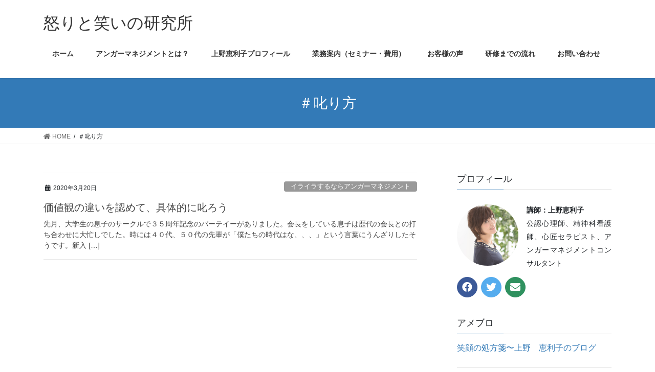

--- FILE ---
content_type: text/html; charset=UTF-8
request_url: https://ikaritowarai.com/tag/%EF%BC%83%E5%8F%B1%E3%82%8A%E6%96%B9/
body_size: 9968
content:
<!DOCTYPE html>
<html lang="ja">
<head>
<meta charset="utf-8">
<meta http-equiv="X-UA-Compatible" content="IE=edge">
<meta name="viewport" content="width=device-width, initial-scale=1">
			<!-- Global site tag (gtag.js) - Google Analytics -->
				<script async src="https://www.googletagmanager.com/gtag/js?id=UA-158583985-1"></script>
		<script>
		 window.dataLayer = window.dataLayer || [];
		 function gtag(){dataLayer.push(arguments);}
		 gtag('js', new Date());

		gtag('config', 'UA-158583985-1');
		</script>
	<title>＃叱り方 | 怒りと笑いの研究所</title>
<link rel='dns-prefetch' href='//s.w.org' />
<link rel="alternate" type="application/rss+xml" title="怒りと笑いの研究所 &raquo; フィード" href="https://ikaritowarai.com/feed/" />
<link rel="alternate" type="application/rss+xml" title="怒りと笑いの研究所 &raquo; コメントフィード" href="https://ikaritowarai.com/comments/feed/" />
<link rel="alternate" type="application/rss+xml" title="怒りと笑いの研究所 &raquo; ＃叱り方 タグのフィード" href="https://ikaritowarai.com/tag/%ef%bc%83%e5%8f%b1%e3%82%8a%e6%96%b9/feed/" />
<meta name="description" content="＃叱り方 について 怒りと笑いの研究所 笑顔の処方箋 上野恵利子のアンガーマネジメント。" />		<script type="text/javascript">
			window._wpemojiSettings = {"baseUrl":"https:\/\/s.w.org\/images\/core\/emoji\/12.0.0-1\/72x72\/","ext":".png","svgUrl":"https:\/\/s.w.org\/images\/core\/emoji\/12.0.0-1\/svg\/","svgExt":".svg","source":{"concatemoji":"https:\/\/ikaritowarai.com\/wp-includes\/js\/wp-emoji-release.min.js?ver=5.3.20"}};
			!function(e,a,t){var n,r,o,i=a.createElement("canvas"),p=i.getContext&&i.getContext("2d");function s(e,t){var a=String.fromCharCode;p.clearRect(0,0,i.width,i.height),p.fillText(a.apply(this,e),0,0);e=i.toDataURL();return p.clearRect(0,0,i.width,i.height),p.fillText(a.apply(this,t),0,0),e===i.toDataURL()}function c(e){var t=a.createElement("script");t.src=e,t.defer=t.type="text/javascript",a.getElementsByTagName("head")[0].appendChild(t)}for(o=Array("flag","emoji"),t.supports={everything:!0,everythingExceptFlag:!0},r=0;r<o.length;r++)t.supports[o[r]]=function(e){if(!p||!p.fillText)return!1;switch(p.textBaseline="top",p.font="600 32px Arial",e){case"flag":return s([127987,65039,8205,9895,65039],[127987,65039,8203,9895,65039])?!1:!s([55356,56826,55356,56819],[55356,56826,8203,55356,56819])&&!s([55356,57332,56128,56423,56128,56418,56128,56421,56128,56430,56128,56423,56128,56447],[55356,57332,8203,56128,56423,8203,56128,56418,8203,56128,56421,8203,56128,56430,8203,56128,56423,8203,56128,56447]);case"emoji":return!s([55357,56424,55356,57342,8205,55358,56605,8205,55357,56424,55356,57340],[55357,56424,55356,57342,8203,55358,56605,8203,55357,56424,55356,57340])}return!1}(o[r]),t.supports.everything=t.supports.everything&&t.supports[o[r]],"flag"!==o[r]&&(t.supports.everythingExceptFlag=t.supports.everythingExceptFlag&&t.supports[o[r]]);t.supports.everythingExceptFlag=t.supports.everythingExceptFlag&&!t.supports.flag,t.DOMReady=!1,t.readyCallback=function(){t.DOMReady=!0},t.supports.everything||(n=function(){t.readyCallback()},a.addEventListener?(a.addEventListener("DOMContentLoaded",n,!1),e.addEventListener("load",n,!1)):(e.attachEvent("onload",n),a.attachEvent("onreadystatechange",function(){"complete"===a.readyState&&t.readyCallback()})),(n=t.source||{}).concatemoji?c(n.concatemoji):n.wpemoji&&n.twemoji&&(c(n.twemoji),c(n.wpemoji)))}(window,document,window._wpemojiSettings);
		</script>
		<style type="text/css">
img.wp-smiley,
img.emoji {
	display: inline !important;
	border: none !important;
	box-shadow: none !important;
	height: 1em !important;
	width: 1em !important;
	margin: 0 .07em !important;
	vertical-align: -0.1em !important;
	background: none !important;
	padding: 0 !important;
}
</style>
	<link rel='stylesheet' id='vkExUnit_common_style-css'  href='https://ikaritowarai.com/wp-content/plugins/vk-all-in-one-expansion-unit/assets/css/vkExUnit_style.css?ver=9.31.7.0' type='text/css' media='all' />
<style id='vkExUnit_common_style-inline-css' type='text/css'>
:root {--ver_page_top_button_url:url(https://ikaritowarai.com/wp-content/plugins/vk-all-in-one-expansion-unit/assets/images/to-top-btn-icon.svg);}@font-face {font-weight: normal;font-style: normal;font-family: "vk_sns";src: url("https://ikaritowarai.com/wp-content/plugins/vk-all-in-one-expansion-unit/inc/sns/icons/fonts/vk_sns.eot?-bq20cj");src: url("https://ikaritowarai.com/wp-content/plugins/vk-all-in-one-expansion-unit/inc/sns/icons/fonts/vk_sns.eot?#iefix-bq20cj") format("embedded-opentype"),url("https://ikaritowarai.com/wp-content/plugins/vk-all-in-one-expansion-unit/inc/sns/icons/fonts/vk_sns.woff?-bq20cj") format("woff"),url("https://ikaritowarai.com/wp-content/plugins/vk-all-in-one-expansion-unit/inc/sns/icons/fonts/vk_sns.ttf?-bq20cj") format("truetype"),url("https://ikaritowarai.com/wp-content/plugins/vk-all-in-one-expansion-unit/inc/sns/icons/fonts/vk_sns.svg?-bq20cj#vk_sns") format("svg");}
</style>
<link rel='stylesheet' id='wp-block-library-css'  href='https://ikaritowarai.com/wp-includes/css/dist/block-library/style.min.css?ver=5.3.20' type='text/css' media='all' />
<link rel='stylesheet' id='lightning-common-style-css'  href='https://ikaritowarai.com/wp-content/themes/lightning/assets/css/common.css?ver=8.2.4' type='text/css' media='all' />
<link rel='stylesheet' id='bootstrap-4-style-css'  href='https://ikaritowarai.com/wp-content/themes/lightning/library/bootstrap-4/css/bootstrap.min.css?ver=4.3.1' type='text/css' media='all' />
<link rel='stylesheet' id='lightning-design-style-css'  href='https://ikaritowarai.com/wp-content/themes/lightning/design-skin/origin2/css/style.css?ver=8.2.4' type='text/css' media='all' />
<style id='lightning-design-style-inline-css' type='text/css'>
/* ltg theme common */.color_key_bg,.color_key_bg_hover:hover{background-color: #337ab7;}.color_key_txt,.color_key_txt_hover:hover{color: #337ab7;}.color_key_border,.color_key_border_hover:hover{border-color: #337ab7;}.color_key_dark_bg,.color_key_dark_bg_hover:hover{background-color: #2e6da4;}.color_key_dark_txt,.color_key_dark_txt_hover:hover{color: #2e6da4;}.color_key_dark_border,.color_key_dark_border_hover:hover{border-color: #2e6da4;}
.tagcloud a:before { font-family: "Font Awesome 5 Free";content: "\f02b";font-weight: bold; }
</style>
<link rel='stylesheet' id='lightning-theme-style-css'  href='https://ikaritowarai.com/wp-content/themes/lightning/style.css?ver=8.2.4' type='text/css' media='all' />
<style id='lightning-theme-style-inline-css' type='text/css'>

			.prBlock_icon_outer { border:1px solid #337ab7; }
			.prBlock_icon { color:#337ab7; }
		
</style>
<link rel='stylesheet' id='vk-blocks-build-css-css'  href='https://ikaritowarai.com/wp-content/plugins/vk-all-in-one-expansion-unit/inc/vk-blocks/package/build/block-build.css?ver=0.38.6' type='text/css' media='all' />
<script type='text/javascript' src='https://ikaritowarai.com/wp-includes/js/jquery/jquery.js?ver=1.12.4-wp'></script>
<script type='text/javascript'>
;(function($,document,window){$(document).ready(function($){/* Add scroll recognition class */$(window).scroll(function () {var scroll = $(this).scrollTop();if ($(this).scrollTop() > 160) {$('body').addClass('header_scrolled');} else {$('body').removeClass('header_scrolled');}});});})(jQuery,document,window);
</script>
<script type='text/javascript' src='https://ikaritowarai.com/wp-includes/js/jquery/jquery-migrate.min.js?ver=1.4.1'></script>
<link rel='https://api.w.org/' href='https://ikaritowarai.com/wp-json/' />
<link rel="EditURI" type="application/rsd+xml" title="RSD" href="https://ikaritowarai.com/xmlrpc.php?rsd" />
<link rel="wlwmanifest" type="application/wlwmanifest+xml" href="https://ikaritowarai.com/wp-includes/wlwmanifest.xml" /> 
<meta name="generator" content="WordPress 5.3.20" />
<meta name="generator" content="Site Kit by Google 1.15.0" /><!-- [ VK All in One Expansion Unit OGP ] -->
<meta property="og:site_name" content="怒りと笑いの研究所" />
<meta property="og:url" content="https://ikaritowarai.com/2020/03/20/difference-of-values/" />
<meta property="og:title" content="＃叱り方 | 怒りと笑いの研究所" />
<meta property="og:description" content="＃叱り方 について 怒りと笑いの研究所 笑顔の処方箋 上野恵利子のアンガーマネジメント。" />
<meta property="fb:app_id" content="335421189836654" />
<meta property="og:type" content="article" />
<!-- [ / VK All in One Expansion Unit OGP ] -->
<!-- [ VK All in One Expansion Unit twitter card ] -->
<meta name="twitter:card" content="summary_large_image">
<meta name="twitter:description" content="＃叱り方 について 怒りと笑いの研究所 笑顔の処方箋 上野恵利子のアンガーマネジメント。">
<meta name="twitter:title" content="＃叱り方 | 怒りと笑いの研究所">
<meta name="twitter:url" content="https://ikaritowarai.com/2020/03/20/difference-of-values/">
	<meta name="twitter:domain" content="ikaritowarai.com">
	<meta name="twitter:site" content="@Hanako624Luka">
	<!-- [ / VK All in One Expansion Unit twitter card ] -->
			<style type="text/css" id="wp-custom-css">
			.entry-body p{
font-size: 1.1rem;
    line-height: 1.75em;
    letter-spacing: 0.5px;
    text-align: justify;
    font-family: "ヒラギノ角ゴ ProN W3", "Hiragino Kaku Gothic ProN", "メイリオ", "Meiryo", "verdana", sans-serif;
    margin-bottom: 2em;
}

.entry-body H2{
	font-size: 1.3rem;
	font-weight:bolder
}

.entry-body H3{
	font-size: 1.2rem;
	font-weight:bolder
}		</style>
		<style type="text/css">/* VK CSS Customize */span.price{font-family:“Hiragino Kaku Gothic Pro W3”,“Hiragino Kaku Gothic ProN”, Meiryo,sans-serif; font-size:1.2em;#b12704;}.veu_profile .media_float+.profile_text { padding-top: .8em; text-align: justify;}@media screen and (max-width: 559px) {.navbar-brand{ font-size: 20px;}}footer .copySection p:nth-child(2) { display:none !important; }/* End VK CSS Customize */</style>
			
</head>
<body class="archive tag tag-26 post-type-post sidebar-fix bootstrap4 device-pc fa_v5_css">
<div class="vk-mobile-nav-menu-btn">MENU</div><div class="vk-mobile-nav"><nav class="global-nav"><ul id="menu-%e3%83%a1%e3%82%a4%e3%83%b3%e3%83%a1%e3%83%8b%e3%83%a5%e3%83%bc" class="vk-menu-acc  menu"><li id="menu-item-61" class="menu-item menu-item-type-custom menu-item-object-custom menu-item-home menu-item-61"><a href="http://ikaritowarai.com/">ホーム</a></li>
<li id="menu-item-68" class="menu-item menu-item-type-post_type menu-item-object-page menu-item-68"><a href="https://ikaritowarai.com/angermanagement/">アンガーマネジメントとは？</a></li>
<li id="menu-item-65" class="menu-item menu-item-type-post_type menu-item-object-page menu-item-65"><a href="https://ikaritowarai.com/profile/">上野恵利子プロフィール</a></li>
<li id="menu-item-66" class="menu-item menu-item-type-post_type menu-item-object-page menu-item-66"><a href="https://ikaritowarai.com/trainigcosts/">業務案内（セミナー・費用）</a></li>
<li id="menu-item-64" class="menu-item menu-item-type-post_type menu-item-object-page menu-item-64"><a href="https://ikaritowarai.com/voice/">お客様の声</a></li>
<li id="menu-item-214" class="menu-item menu-item-type-post_type menu-item-object-page menu-item-214"><a href="https://ikaritowarai.com/process/">研修までの流れ</a></li>
<li id="menu-item-63" class="menu-item menu-item-type-post_type menu-item-object-page menu-item-63"><a href="https://ikaritowarai.com/contact-us/">お問い合わせ</a></li>
</ul></nav></div><header class="siteHeader">
		<div class="container siteHeadContainer">
		<div class="navbar-header">
						<p class="navbar-brand siteHeader_logo">
			<a href="https://ikaritowarai.com/">
				<span>怒りと笑いの研究所</span>
			</a>
			</p>
								</div>

		<div id="gMenu_outer" class="gMenu_outer"><nav class="menu-%e3%83%a1%e3%82%a4%e3%83%b3%e3%83%a1%e3%83%8b%e3%83%a5%e3%83%bc-container"><ul id="menu-%e3%83%a1%e3%82%a4%e3%83%b3%e3%83%a1%e3%83%8b%e3%83%a5%e3%83%bc-2" class="menu gMenu vk-menu-acc"><li id="menu-item-61" class="menu-item menu-item-type-custom menu-item-object-custom menu-item-home"><a href="http://ikaritowarai.com/"><strong class="gMenu_name">ホーム</strong></a></li>
<li id="menu-item-68" class="menu-item menu-item-type-post_type menu-item-object-page"><a href="https://ikaritowarai.com/angermanagement/"><strong class="gMenu_name">アンガーマネジメントとは？</strong></a></li>
<li id="menu-item-65" class="menu-item menu-item-type-post_type menu-item-object-page"><a href="https://ikaritowarai.com/profile/"><strong class="gMenu_name">上野恵利子プロフィール</strong></a></li>
<li id="menu-item-66" class="menu-item menu-item-type-post_type menu-item-object-page"><a href="https://ikaritowarai.com/trainigcosts/"><strong class="gMenu_name">業務案内（セミナー・費用）</strong></a></li>
<li id="menu-item-64" class="menu-item menu-item-type-post_type menu-item-object-page"><a href="https://ikaritowarai.com/voice/"><strong class="gMenu_name">お客様の声</strong></a></li>
<li id="menu-item-214" class="menu-item menu-item-type-post_type menu-item-object-page"><a href="https://ikaritowarai.com/process/"><strong class="gMenu_name">研修までの流れ</strong></a></li>
<li id="menu-item-63" class="menu-item menu-item-type-post_type menu-item-object-page"><a href="https://ikaritowarai.com/contact-us/"><strong class="gMenu_name">お問い合わせ</strong></a></li>
</ul></nav></div>	</div>
	</header>

<div class="section page-header"><div class="container"><div class="row"><div class="col-md-12">
<h1 class="page-header_pageTitle">
＃叱り方</h1>
</div></div></div></div><!-- [ /.page-header ] -->
<!-- [ .breadSection ] -->
<div class="section breadSection">
<div class="container">
<div class="row">
<ol class="breadcrumb" itemtype="http://schema.org/BreadcrumbList"><li id="panHome" itemprop="itemListElement" itemscope itemtype="http://schema.org/ListItem"><a itemprop="item" href="https://ikaritowarai.com/"><span itemprop="name"><i class="fa fa-home"></i> HOME</span></a></li><li><span>＃叱り方</span></li></ol>
</div>
</div>
</div>
<!-- [ /.breadSection ] -->
<div class="section siteContent">
<div class="container">
<div class="row">
<div class="col mainSection mainSection-col-two baseSection" id="main" role="main">

	
<div class="postList">


	
		<article class="media">
<div id="post-234" class="post-234 post type-post status-publish format-standard hentry category-get-annoyed tag-27 tag-29 tag-28 tag-26">
		<div class="media-body">
		<div class="entry-meta">


<span class="published entry-meta_items">2020年3月20日</span>

<span class="entry-meta_items entry-meta_updated">/ 最終更新日 : <span class="updated">2020年3月20日</span></span>


	
	<span class="vcard author entry-meta_items entry-meta_items_author"><span class="fn">staff</span></span>



<span class="entry-meta_items entry-meta_items_term"><a href="https://ikaritowarai.com/category/get-annoyed/" class="btn btn-xs btn-primary entry-meta_items_term_button" style="background-color:#999999;border:none;">イライラするならアンガーマネジメント</a></span>
</div>
		<h1 class="media-heading entry-title"><a href="https://ikaritowarai.com/2020/03/20/difference-of-values/">価値観の違いを認めて、具体的に叱ろう</a></h1>
		<a href="https://ikaritowarai.com/2020/03/20/difference-of-values/" class="media-body_excerpt"><p>先月、大学生の息子のサークルで３５周年記念のパーテイーがありました。会長をしている息子は歴代の会長との打ち合わせに大忙しでした。時には４０代、５０代の先輩が「僕たちの時代はな、、、」という言葉にうんざりしたそうです。新入 [&hellip;]</p>
</a>
	</div>
</div>
</article>

	
	
	
</div><!-- [ /.postList ] -->

</div><!-- [ /.mainSection ] -->

<div class="col subSection sideSection sideSection-col-two baseSection">
<aside class="widget widget_wp_widget_vkexunit_profile" id="wp_widget_vkexunit_profile-3">
<div class="veu_profile">
<h1 class="widget-title subSection-title">プロフィール</h1><div class="profile" >
<div class="media_outer media_float media_round media_left" style="background:url(https://ikaritowarai.com/wp-content/uploads/2020/02/86386530_3171215886241681_5460457378153496576_n.jpg) no-repeat 50% center;background-size: cover;"><img class="profile_media" src="https://ikaritowarai.com/wp-content/uploads/2020/02/86386530_3171215886241681_5460457378153496576_n.jpg" alt="86386530_3171215886241681_5460457378153496576_n" /></div><p class="profile_text"><strong>講師：上野恵利子</strong><br />
公認心理師、精神科看護師、心匠セラピスト、アンガーマネジメントコンサルタント</p>

<ul class="sns_btns">
<li class="facebook_btn"><a href="https://www.facebook.com/eriko.ueno.758" target="_blank" class="bg_fill"><i class="fab fa-facebook icon"></i></a></li><li class="twitter_btn"><a href="https://twitter.com/Hanako624Luka/" target="_blank" class="bg_fill"><i class="fab fa-twitter icon"></i></a></li><li class="mail_btn"><a href="http://ueueruirui@icloud.com" target="_blank" class="bg_fill"><i class="fas fa-envelope icon"></i></a></li></ul>

</div>
<!-- / .site-profile -->
</div>
</aside><aside class="widget_text widget widget_custom_html" id="custom_html-2"><h1 class="widget-title subSection-title">アメブロ</h1><div class="textwidget custom-html-widget">

<a href="https://ameblo.jp/goodbye-iraira/">笑顔の処方箋〜上野　恵利子のブログ</a></div></aside><aside class="widget widget_vkexunit_contact_section" id="vkexunit_contact_section-4"><div class="veu_contact normal_contact"><section class="veu_contact veu_contentAddSection vk_contact veu_card "><div class="contact_frame veu_card_inner"><p class="contact_txt"><span class="contact_txt_catch">お電話はこちら</span><span class="contact_txt_tel veu_color_txt_key"><i class="contact_txt_tel_icon fas fa-mobile-alt"></i>090.5655.2904</span><span class="contact_txt_time">受付 9:00-18:00 [ 土・日・祝除く ]</span></p><a href="https://ikaritowarai.com/contact-us/" class="btn btn-primary btn-lg contact_bt"><span class="contact_bt_txt"><i class="far fa-envelope"></i> お問い合わせはこちら <i class="far fa-arrow-alt-circle-right"></i></span><span class="contact_bt_subTxt">お気軽にお問い合わせください。</span></a></div></section></div></aside><aside class="widget widget_vkexunit_post_list" id="vkexunit_post_list-3"><div class="veu_postList pt_0"><h1 class="widget-title subSection-title">最近の投稿</h1><div class="postList postList_miniThumb"><div class="postList_item" id="post-356">
			<div class="postList_body">
		<div class="postList_title entry-title"><a href="https://ikaritowarai.com/2024/01/18/amazon%e3%82%ad%e3%83%a3%e3%83%b3%e3%83%9a%e3%83%bc%e3%83%b3%ef%bc%91%e6%9c%88%ef%bc%92%ef%bc%96%e6%97%a5%e9%99%90%e5%ae%9a%e3%81%a7%e3%81%99/">Amazonキャンペーン１月２６日限定です</a></div><div class="published postList_date postList_meta_items">2024年1月18日</div>	</div><!-- [ /.postList_body ] -->
</div>
		<div class="postList_item" id="post-334">
			<div class="postList_body">
		<div class="postList_title entry-title"><a href="https://ikaritowarai.com/2023/05/30/%e3%82%bf%e3%82%a4%e3%83%91%e3%82%92%e6%b0%97%e3%81%ab%e3%81%97%e3%81%a6%e3%81%be%e3%81%99%e3%81%8b%ef%bc%9f/">タイパを気にしてますか？</a></div><div class="published postList_date postList_meta_items">2023年5月30日</div>	</div><!-- [ /.postList_body ] -->
</div>
		<div class="postList_item" id="post-331">
			<div class="postList_body">
		<div class="postList_title entry-title"><a href="https://ikaritowarai.com/2023/04/11/%e7%ac%91%e9%a1%94%e3%81%a7%e4%ba%ba%e9%96%93%e9%96%a2%e4%bf%82%e3%82%92%e4%b9%97%e3%82%8a%e5%88%87%e3%82%8d%e3%81%86/">笑顔で人間関係を乗り切ろう</a></div><div class="published postList_date postList_meta_items">2023年4月11日</div>	</div><!-- [ /.postList_body ] -->
</div>
		<div class="postList_item" id="post-327">
			<div class="postList_body">
		<div class="postList_title entry-title"><a href="https://ikaritowarai.com/2023/02/21/%e8%87%aa%e5%b7%b1%e8%82%af%e5%ae%9a%e6%84%9f%e3%82%92%e9%ab%98%e3%82%81%e3%82%8b%e3%81%90%e3%82%89%e3%81%84%e3%81%aa%e3%82%89%e5%9f%ba%e7%a4%8e%e4%bd%93%e6%b8%a9%e3%82%92%e9%ab%98%e3%82%81%e3%82%88-2/">自己肯定感を高めるぐらいなら基礎体温を高めよう</a></div><div class="published postList_date postList_meta_items">2023年2月21日</div>	</div><!-- [ /.postList_body ] -->
</div>
		<div class="postList_item" id="post-322">
			<div class="postList_body">
		<div class="postList_title entry-title"><a href="https://ikaritowarai.com/2023/02/16/%e3%83%91%e3%83%af%e3%83%8f%e3%83%a9%e3%81%a8%e8%a8%80%e3%82%8f%e3%82%8c%e3%81%aa%e3%81%84%e9%83%a8%e4%b8%8b%e6%8c%87%e5%b0%8e/">パワハラと言われない部下指導</a></div><div class="published postList_date postList_meta_items">2023年2月16日</div>	</div><!-- [ /.postList_body ] -->
</div>
		<div class="postList_item" id="post-320">
			<div class="postList_body">
		<div class="postList_title entry-title"><a href="https://ikaritowarai.com/2023/02/10/%e8%87%aa%e5%b7%b1%e8%82%af%e5%ae%9a%e6%84%9f%e3%82%92%e9%ab%98%e3%82%81%e3%82%8b%e3%81%90%e3%82%89%e3%81%84%e3%81%aa%e3%82%89%e5%9f%ba%e7%a4%8e%e4%bd%93%e6%b8%a9%e3%82%92%e9%ab%98%e3%82%81%e3%82%88/">自己肯定感を高めるぐらいなら基礎体温を高めよう</a></div><div class="published postList_date postList_meta_items">2023年2月10日</div>	</div><!-- [ /.postList_body ] -->
</div>
		<div class="postList_item" id="post-317">
			<div class="postList_body">
		<div class="postList_title entry-title"><a href="https://ikaritowarai.com/2022/10/24/%e8%87%aa%e5%be%8b%e7%a5%9e%e7%b5%8c%e3%81%af%e3%80%8e%e3%81%bc%e3%82%93%e3%82%84%e3%82%8a%e3%80%8f%e3%81%a7%e6%95%b4%e3%81%88%e3%82%8b/">自律神経は『ぼんやり』で整える</a></div><div class="published postList_date postList_meta_items">2022年10月24日</div>	</div><!-- [ /.postList_body ] -->
</div>
		<div class="postList_item" id="post-315">
			<div class="postList_body">
		<div class="postList_title entry-title"><a href="https://ikaritowarai.com/2022/05/10/%ef%bc%95%e6%9c%88%e7%97%85%e3%82%92%e4%ba%88%e9%98%b2%e3%81%99%e3%82%8b%e9%a3%9f%e4%ba%8b/">５月病を予防する食事</a></div><div class="published postList_date postList_meta_items">2022年5月10日</div>	</div><!-- [ /.postList_body ] -->
</div>
		<div class="postList_item" id="post-312">
			<div class="postList_body">
		<div class="postList_title entry-title"><a href="https://ikaritowarai.com/2022/03/08/%e3%81%84%e3%81%a4%e3%82%82%e3%81%ae%e8%87%aa%e5%88%86%e3%81%a7%e3%81%84%e3%82%8b%e3%81%9f%e3%82%81%e3%81%ab%e6%89%8b%e6%94%be%e3%81%993%e3%81%a4%e3%81%ae%e3%81%93%e3%81%a8/">いつもの自分でいるために手放す3つのこと</a></div><div class="published postList_date postList_meta_items">2022年3月8日</div>	</div><!-- [ /.postList_body ] -->
</div>
		<div class="postList_item" id="post-310">
			<div class="postList_body">
		<div class="postList_title entry-title"><a href="https://ikaritowarai.com/2022/01/25/%e3%83%9d%e3%82%b8%e3%81%a7%e3%82%82%e3%81%aa%e3%81%84%e3%83%8d%e3%82%ac%e3%81%a7%e3%82%82%e3%81%aa%e3%81%84%e3%83%95%e3%83%a9%e3%83%83%e3%83%88%e3%81%aa%e8%87%aa%e5%88%86%e3%81%ab%e3%81%aa%e3%82%8d/">ポジでもないネガでもないフラットな自分になろう</a></div><div class="published postList_date postList_meta_items">2022年1月25日</div>	</div><!-- [ /.postList_body ] -->
</div>
		</div></div></aside><aside class="widget widget_pages" id="pages-3"><h1 class="widget-title subSection-title">サイトメニュー</h1>		<ul>
			<li class="page_item page-item-13"><a href="https://ikaritowarai.com/angermanagement/">アンガーマネジメントとは？</a></li>
<li class="page_item page-item-346"><a href="https://ikaritowarai.com/move/">動画のページ</a></li>
<li class="page_item page-item-205"><a href="https://ikaritowarai.com/process/">研修までの流れ</a></li>
<li class="page_item page-item-7"><a href="https://ikaritowarai.com/profile/">上野恵利子プロフィール</a></li>
<li class="page_item page-item-9"><a href="https://ikaritowarai.com/trainigcosts/">業務案内（セミナー・費用）</a></li>
<li class="page_item page-item-17"><a href="https://ikaritowarai.com/voice/">お客様の声</a></li>
<li class="page_item page-item-40"><a href="https://ikaritowarai.com/contact-us/">お問い合わせ</a></li>
<li class="page_item page-item-11"><a href="https://ikaritowarai.com/law/">特定商取引法の表示</a></li>
<li class="page_item page-item-3"><a href="https://ikaritowarai.com/privacy-policy/">プライバシーポリシー</a></li>
<li class="page_item page-item-145"><a href="https://ikaritowarai.com/mutual-link/">相互リンク</a></li>
		</ul>
			</aside>

<aside class="widget">
<h1 class="subSection-title">最近の投稿</h1>

  <div class="media">

	
	<div class="media-body">
	  <h4 class="media-heading"><a href="https://ikaritowarai.com/2024/01/18/amazon%e3%82%ad%e3%83%a3%e3%83%b3%e3%83%9a%e3%83%bc%e3%83%b3%ef%bc%91%e6%9c%88%ef%bc%92%ef%bc%96%e6%97%a5%e9%99%90%e5%ae%9a%e3%81%a7%e3%81%99/">Amazonキャンペーン１月２６日限定です</a></h4>
	  <div class="published entry-meta_items">2024年1月18日</div>
	</div>
  </div>


  <div class="media">

	
	<div class="media-body">
	  <h4 class="media-heading"><a href="https://ikaritowarai.com/2023/05/30/%e3%82%bf%e3%82%a4%e3%83%91%e3%82%92%e6%b0%97%e3%81%ab%e3%81%97%e3%81%a6%e3%81%be%e3%81%99%e3%81%8b%ef%bc%9f/">タイパを気にしてますか？</a></h4>
	  <div class="published entry-meta_items">2023年5月30日</div>
	</div>
  </div>


  <div class="media">

	
	<div class="media-body">
	  <h4 class="media-heading"><a href="https://ikaritowarai.com/2023/04/11/%e7%ac%91%e9%a1%94%e3%81%a7%e4%ba%ba%e9%96%93%e9%96%a2%e4%bf%82%e3%82%92%e4%b9%97%e3%82%8a%e5%88%87%e3%82%8d%e3%81%86/">笑顔で人間関係を乗り切ろう</a></h4>
	  <div class="published entry-meta_items">2023年4月11日</div>
	</div>
  </div>


  <div class="media">

	
	<div class="media-body">
	  <h4 class="media-heading"><a href="https://ikaritowarai.com/2023/02/21/%e8%87%aa%e5%b7%b1%e8%82%af%e5%ae%9a%e6%84%9f%e3%82%92%e9%ab%98%e3%82%81%e3%82%8b%e3%81%90%e3%82%89%e3%81%84%e3%81%aa%e3%82%89%e5%9f%ba%e7%a4%8e%e4%bd%93%e6%b8%a9%e3%82%92%e9%ab%98%e3%82%81%e3%82%88-2/">自己肯定感を高めるぐらいなら基礎体温を高めよう</a></h4>
	  <div class="published entry-meta_items">2023年2月21日</div>
	</div>
  </div>


  <div class="media">

	
	<div class="media-body">
	  <h4 class="media-heading"><a href="https://ikaritowarai.com/2023/02/16/%e3%83%91%e3%83%af%e3%83%8f%e3%83%a9%e3%81%a8%e8%a8%80%e3%82%8f%e3%82%8c%e3%81%aa%e3%81%84%e9%83%a8%e4%b8%8b%e6%8c%87%e5%b0%8e/">パワハラと言われない部下指導</a></h4>
	  <div class="published entry-meta_items">2023年2月16日</div>
	</div>
  </div>


  <div class="media">

	
	<div class="media-body">
	  <h4 class="media-heading"><a href="https://ikaritowarai.com/2023/02/10/%e8%87%aa%e5%b7%b1%e8%82%af%e5%ae%9a%e6%84%9f%e3%82%92%e9%ab%98%e3%82%81%e3%82%8b%e3%81%90%e3%82%89%e3%81%84%e3%81%aa%e3%82%89%e5%9f%ba%e7%a4%8e%e4%bd%93%e6%b8%a9%e3%82%92%e9%ab%98%e3%82%81%e3%82%88/">自己肯定感を高めるぐらいなら基礎体温を高めよう</a></h4>
	  <div class="published entry-meta_items">2023年2月10日</div>
	</div>
  </div>


  <div class="media">

	
	<div class="media-body">
	  <h4 class="media-heading"><a href="https://ikaritowarai.com/2022/10/24/%e8%87%aa%e5%be%8b%e7%a5%9e%e7%b5%8c%e3%81%af%e3%80%8e%e3%81%bc%e3%82%93%e3%82%84%e3%82%8a%e3%80%8f%e3%81%a7%e6%95%b4%e3%81%88%e3%82%8b/">自律神経は『ぼんやり』で整える</a></h4>
	  <div class="published entry-meta_items">2022年10月24日</div>
	</div>
  </div>


  <div class="media">

	
	<div class="media-body">
	  <h4 class="media-heading"><a href="https://ikaritowarai.com/2022/05/10/%ef%bc%95%e6%9c%88%e7%97%85%e3%82%92%e4%ba%88%e9%98%b2%e3%81%99%e3%82%8b%e9%a3%9f%e4%ba%8b/">５月病を予防する食事</a></h4>
	  <div class="published entry-meta_items">2022年5月10日</div>
	</div>
  </div>


  <div class="media">

	
	<div class="media-body">
	  <h4 class="media-heading"><a href="https://ikaritowarai.com/2022/03/08/%e3%81%84%e3%81%a4%e3%82%82%e3%81%ae%e8%87%aa%e5%88%86%e3%81%a7%e3%81%84%e3%82%8b%e3%81%9f%e3%82%81%e3%81%ab%e6%89%8b%e6%94%be%e3%81%993%e3%81%a4%e3%81%ae%e3%81%93%e3%81%a8/">いつもの自分でいるために手放す3つのこと</a></h4>
	  <div class="published entry-meta_items">2022年3月8日</div>
	</div>
  </div>


  <div class="media">

	
	<div class="media-body">
	  <h4 class="media-heading"><a href="https://ikaritowarai.com/2022/01/25/%e3%83%9d%e3%82%b8%e3%81%a7%e3%82%82%e3%81%aa%e3%81%84%e3%83%8d%e3%82%ac%e3%81%a7%e3%82%82%e3%81%aa%e3%81%84%e3%83%95%e3%83%a9%e3%83%83%e3%83%88%e3%81%aa%e8%87%aa%e5%88%86%e3%81%ab%e3%81%aa%e3%82%8d/">ポジでもないネガでもないフラットな自分になろう</a></h4>
	  <div class="published entry-meta_items">2022年1月25日</div>
	</div>
  </div>

</aside>

<aside class="widget widget_categories widget_link_list">
<nav class="localNav">
<h1 class="subSection-title">カテゴリー</h1>
<ul>
		<li class="cat-item cat-item-1"><a href="https://ikaritowarai.com/category/uncategorized/">&#8211;</a>
</li>
	<li class="cat-item cat-item-2"><a href="https://ikaritowarai.com/category/get-annoyed/">イライラするならアンガーマネジメント</a>
</li>
	<li class="cat-item cat-item-39"><a href="https://ikaritowarai.com/category/mental-health/">メンタルヘルス</a>
</li>
</ul>
</nav>
</aside>

<aside class="widget widget_archive widget_link_list">
<nav class="localNav">
<h1 class="subSection-title">アーカイブ</h1>
<ul>
		<li><a href='https://ikaritowarai.com/2024/01/'>2024年1月</a></li>
	<li><a href='https://ikaritowarai.com/2023/05/'>2023年5月</a></li>
	<li><a href='https://ikaritowarai.com/2023/04/'>2023年4月</a></li>
	<li><a href='https://ikaritowarai.com/2023/02/'>2023年2月</a></li>
	<li><a href='https://ikaritowarai.com/2022/10/'>2022年10月</a></li>
	<li><a href='https://ikaritowarai.com/2022/05/'>2022年5月</a></li>
	<li><a href='https://ikaritowarai.com/2022/03/'>2022年3月</a></li>
	<li><a href='https://ikaritowarai.com/2022/01/'>2022年1月</a></li>
	<li><a href='https://ikaritowarai.com/2021/12/'>2021年12月</a></li>
	<li><a href='https://ikaritowarai.com/2021/10/'>2021年10月</a></li>
	<li><a href='https://ikaritowarai.com/2021/07/'>2021年7月</a></li>
	<li><a href='https://ikaritowarai.com/2021/01/'>2021年1月</a></li>
	<li><a href='https://ikaritowarai.com/2020/11/'>2020年11月</a></li>
	<li><a href='https://ikaritowarai.com/2020/09/'>2020年9月</a></li>
	<li><a href='https://ikaritowarai.com/2020/08/'>2020年8月</a></li>
	<li><a href='https://ikaritowarai.com/2020/07/'>2020年7月</a></li>
	<li><a href='https://ikaritowarai.com/2020/05/'>2020年5月</a></li>
	<li><a href='https://ikaritowarai.com/2020/04/'>2020年4月</a></li>
	<li><a href='https://ikaritowarai.com/2020/03/'>2020年3月</a></li>
	<li><a href='https://ikaritowarai.com/2020/02/'>2020年2月</a></li>
</ul>
</nav>
</aside>

</div><!-- [ /.subSection ] -->

</div><!-- [ /.row ] -->
</div><!-- [ /.container ] -->
</div><!-- [ /.siteContent ] -->
<div class="section sectionBox siteContent_after">
	<div class="container ">
		<div class="row ">
			<div class="col-md-12 ">
			<aside class="widget widget_archive" id="archives-2"><h1 class="widget-title subSection-title">アーカイブ</h1>		<ul>
				<li><a href='https://ikaritowarai.com/2024/01/'>2024年1月</a></li>
	<li><a href='https://ikaritowarai.com/2023/05/'>2023年5月</a></li>
	<li><a href='https://ikaritowarai.com/2023/04/'>2023年4月</a></li>
	<li><a href='https://ikaritowarai.com/2023/02/'>2023年2月</a></li>
	<li><a href='https://ikaritowarai.com/2022/10/'>2022年10月</a></li>
	<li><a href='https://ikaritowarai.com/2022/05/'>2022年5月</a></li>
	<li><a href='https://ikaritowarai.com/2022/03/'>2022年3月</a></li>
	<li><a href='https://ikaritowarai.com/2022/01/'>2022年1月</a></li>
	<li><a href='https://ikaritowarai.com/2021/12/'>2021年12月</a></li>
	<li><a href='https://ikaritowarai.com/2021/10/'>2021年10月</a></li>
	<li><a href='https://ikaritowarai.com/2021/07/'>2021年7月</a></li>
	<li><a href='https://ikaritowarai.com/2021/01/'>2021年1月</a></li>
	<li><a href='https://ikaritowarai.com/2020/11/'>2020年11月</a></li>
	<li><a href='https://ikaritowarai.com/2020/09/'>2020年9月</a></li>
	<li><a href='https://ikaritowarai.com/2020/08/'>2020年8月</a></li>
	<li><a href='https://ikaritowarai.com/2020/07/'>2020年7月</a></li>
	<li><a href='https://ikaritowarai.com/2020/05/'>2020年5月</a></li>
	<li><a href='https://ikaritowarai.com/2020/04/'>2020年4月</a></li>
	<li><a href='https://ikaritowarai.com/2020/03/'>2020年3月</a></li>
	<li><a href='https://ikaritowarai.com/2020/02/'>2020年2月</a></li>
		</ul>
			</aside><aside class="widget widget_categories" id="categories-2"><h1 class="widget-title subSection-title">カテゴリー</h1>		<ul>
				<li class="cat-item cat-item-1"><a href="https://ikaritowarai.com/category/uncategorized/">&#8211;</a>
</li>
	<li class="cat-item cat-item-2"><a href="https://ikaritowarai.com/category/get-annoyed/">イライラするならアンガーマネジメント</a>
</li>
	<li class="cat-item cat-item-39"><a href="https://ikaritowarai.com/category/mental-health/">メンタルヘルス</a>
</li>
		</ul>
			</aside>			</div>
		</div>
	</div>
</div>


<footer class="section siteFooter">
	<div class="footerMenu">
	   <div class="container">
			<nav class="menu-footer-container"><ul id="menu-footer" class="menu nav"><li id="menu-item-87" class="menu-item menu-item-type-custom menu-item-object-custom menu-item-home menu-item-87"><a href="https://ikaritowarai.com/">ホーム</a></li>
<li id="menu-item-88" class="menu-item menu-item-type-post_type menu-item-object-page menu-item-88"><a href="https://ikaritowarai.com/profile/">上野恵利子プロフィール</a></li>
<li id="menu-item-89" class="menu-item menu-item-type-post_type menu-item-object-page menu-item-89"><a href="https://ikaritowarai.com/trainigcosts/">業務案内（セミナー・費用）</a></li>
<li id="menu-item-213" class="menu-item menu-item-type-post_type menu-item-object-page menu-item-213"><a href="https://ikaritowarai.com/process/">研修までの流れ</a></li>
<li id="menu-item-90" class="menu-item menu-item-type-post_type menu-item-object-page menu-item-90"><a href="https://ikaritowarai.com/contact-us/">お問い合わせ</a></li>
<li id="menu-item-96" class="menu-item menu-item-type-post_type menu-item-object-page menu-item-privacy-policy menu-item-96"><a href="https://ikaritowarai.com/privacy-policy/">プライバシーポリシー</a></li>
<li id="menu-item-97" class="menu-item menu-item-type-post_type menu-item-object-page menu-item-97"><a href="https://ikaritowarai.com/law/">特定商取引法の表示</a></li>
<li id="menu-item-150" class="menu-item menu-item-type-post_type menu-item-object-page menu-item-150"><a href="https://ikaritowarai.com/mutual-link/">相互リンク</a></li>
</ul></nav>		</div>
	</div>
	<div class="container sectionBox">
		<div class="row ">
			<div class="col-md-4"><aside class="widget widget_vk_twitter_widget" id="vk_twitter_widget-3"><div class="vk-teitter-plugin">	<a class="twitter-timeline" href="https://twitter.com/Hanako624Luka?ref_src=twsrc%5Etfw" data-height="400" data-theme="light" data-link-color="" data-chrome="noheader nofooter">
	</a>
	</div></aside></div><div class="col-md-4"><aside class="widget widget_vkexunit_fbpageplugin" id="vkexunit_fbpageplugin-3"><div class="veu_fbPagePlugin"><h1 class="widget-title subSection-title">Facebook</h1>
		<div class="fbPagePlugin_body">
			<div class="fb-page" data-href="https://www.facebook.com/eriko.ueno.758" data-width="500"  data-height="600" data-hide-cover="false" data-show-facepile="false" data-show-posts="true">
				<div class="fb-xfbml-parse-ignore">
					<blockquote cite="https://www.facebook.com/eriko.ueno.758">
					<a href="https://www.facebook.com/eriko.ueno.758">Facebook page</a>
					</blockquote>
				</div>
			</div>
		</div>

		</div></aside></div><div class="col-md-4"><aside class="widget widget_vkexunit_contact_section" id="vkexunit_contact_section-3"><div class="veu_contact normal_contact"><section class="veu_contact veu_contentAddSection vk_contact veu_card "><div class="contact_frame veu_card_inner"><p class="contact_txt"><span class="contact_txt_catch">お電話はこちら</span><span class="contact_txt_tel veu_color_txt_key"><i class="contact_txt_tel_icon fas fa-mobile-alt"></i>090.5655.2904</span><span class="contact_txt_time">受付 9:00-18:00 [ 土・日・祝除く ]</span></p><a href="https://ikaritowarai.com/contact-us/" class="btn btn-primary btn-lg contact_bt"><span class="contact_bt_txt"><i class="far fa-envelope"></i> お問い合わせはこちら <i class="far fa-arrow-alt-circle-right"></i></span><span class="contact_bt_subTxt">お気軽にお問い合わせください。</span></a></div></section></div></aside><aside class="widget_text widget widget_custom_html" id="custom_html-3"><div class="textwidget custom-html-widget"><dl>
	<dt>事務所：</dt>
	<dd>630-0261 奈良県生駒市</dd>
	<dt>奈良県対応エリア：</dt>
	<dd>奈良市・大和高田市・天理市・橿原市・桜井市・御所市・生駒市・香芝市・葛城市・平群町・三郷町・斑鳩町・安堵町・川西町・三宅町・田原本町・高取町・明日香村・上牧町・王寺町・広陵町・河合町・宇陀市・曽爾村・御杖村・五條市</dd>
		<dd></dd>
		<dt>大阪対応エリア：</dt>
	<dd>大阪市・堺市（堺区、北区）・東大阪市・豊中市・吹田市・八尾市・摂津市・門真市・大東市・松原市・</dd>
</dl></div></aside></div>		</div>
	</div>

	
	<div class="container sectionBox copySection text-center">
			<p>Copyright &copy; 怒りと笑いの研究所 All Rights Reserved.</p><p>Powered by <a href="https://wordpress.org/">WordPress</a> with <a href="https://lightning.nagoya/ja/" target="_blank" title="無料 WordPress テーマ Lightning"> Lightning Theme</a> &amp; <a href="https://ex-unit.nagoya/ja/" target="_blank">VK All in One Expansion Unit</a> by <a href="https://www.vektor-inc.co.jp/" target="_blank">Vektor,Inc.</a> technology.</p>	</div>
</footer>
<link rel='stylesheet' id='font-awesome-css'  href='https://ikaritowarai.com/wp-content/themes/lightning/inc/font-awesome/package/versions/5/css/all.min.css?ver=5.11.2' type='text/css' media='all' />
<script type='text/javascript' src='https://ikaritowarai.com/wp-content/themes/lightning/assets/js/lightning.min.js?ver=8.2.4'></script>
<script type='text/javascript' src='https://ikaritowarai.com/wp-content/themes/lightning/library/bootstrap-4/js/bootstrap.min.js?ver=4.3.1'></script>
<script type='text/javascript' src='https://ikaritowarai.com/wp-includes/js/wp-embed.min.js?ver=5.3.20'></script>
<script type='text/javascript'>
/* <![CDATA[ */
var vkExOpt = {"ajax_url":"https:\/\/ikaritowarai.com\/wp-admin\/admin-ajax.php","hatena_entry":"https:\/\/ikaritowarai.com\/wp-json\/vk_ex_unit\/v1\/hatena_entry\/","facebook_entry":"https:\/\/ikaritowarai.com\/wp-json\/vk_ex_unit\/v1\/facebook_entry\/","facebook_count_enable":"","entry_count":"1","entry_from_post":"","enable_smooth_scroll":"1"};
/* ]]> */
</script>
<script type='text/javascript' src='https://ikaritowarai.com/wp-content/plugins/vk-all-in-one-expansion-unit/assets/js/all.min.js?ver=9.31.7.0'></script>
<script type="text/javascript">
;(function(w,d){
	var f=function(){
		var s=d.createElement('script');
		s.async='async';
		s.charset='utf-8';
		s.src='//platform.twitter.com/widgets.js';
		d.body.appendChild(s);
		w.removeEventListener('scroll',f,true);
	};
	w.addEventListener('scroll',f,true);
})(window,document);
</script>
	<div id="fb-root"></div>
	<script>
;(function(w,d){
	var f=function(){
		(function(d, s, id) {
		var js, fjs = d.getElementsByTagName(s)[0];
		if (d.getElementById(id)) return;
		js = d.createElement(s); js.id = id;
		js.src = "//connect.facebook.net/ja_JP/sdk.js#xfbml=1&version=v2.9&appId=335421189836654";
		fjs.parentNode.insertBefore(js, fjs);
		}(d, 'script', 'facebook-jssdk'));
		w.removeEventListener('scroll',f,true);
	};
	w.addEventListener('scroll',f,true);
})(window,document);
</script>
	</body>
</html>
